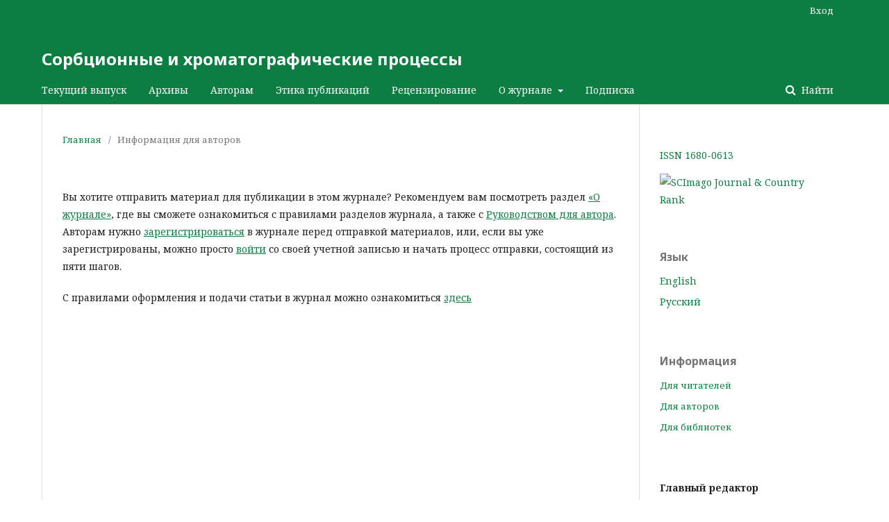

--- FILE ---
content_type: text/html; charset=utf-8
request_url: https://journals.vsu.ru/sorpchrom/information/authors
body_size: 4282
content:
		<!DOCTYPE html>
<html lang="ru-RU" xml:lang="ru-RU">
<head>
	<meta charset="utf-8">
	<meta name="viewport" content="width=device-width, initial-scale=1.0">
	<title>
		Информация для авторов
							| Сорбционные и хроматографические процессы
			</title>

	
<meta name="generator" content="Open Journal Systems 3.1.2.0">
<link rel="icon" href="https://journals.vsu.ru/public/journals/3/favicon_ru_RU.jpg">
	<link rel="stylesheet" href="https://journals.vsu.ru/sorpchrom/$$$call$$$/page/page/css?name=stylesheet" type="text/css" /><link rel="stylesheet" href="//fonts.googleapis.com/css?family=Noto+Sans:400,400i,700,700i|Noto+Serif:400,400i,700,700i" type="text/css" /><link rel="stylesheet" href="https://cdnjs.cloudflare.com/ajax/libs/font-awesome/4.7.0/css/font-awesome.css" type="text/css" /><link rel="stylesheet" href="https://journals.vsu.ru/public/journals/3/styleSheet.css" type="text/css" />
</head>
<body class="pkp_page_information pkp_op_authors" dir="ltr">

	<div class="cmp_skip_to_content">
		<a href="#pkp_content_main">Перейти к основному контенту</a>
		<a href="#pkp_content_nav">Перейти к главному меню навигации</a>
		<a href="#pkp_content_footer">Перейти к нижнему колонтитулу сайта</a>
	</div>
	<div class="pkp_structure_page">

				<header class="pkp_structure_head" id="headerNavigationContainer" role="banner">
			<div class="pkp_head_wrapper">

				<div class="pkp_site_name_wrapper">
																<div class="pkp_site_name">
																								<a href="															https://journals.vsu.ru/sorpchrom/index
													" class="is_text">Сорбционные и хроматографические процессы</a>
																	</div>
									</div>

								
									<nav class="pkp_navigation_primary_row" aria-label="Навигация сайта">
						<div class="pkp_navigation_primary_wrapper">
																				<ul id="navigationPrimary" class="pkp_navigation_primary pkp_nav_list">
								<li class="">
				<a href="https://journals.vsu.ru/sorpchrom/issue/current">
					Текущий выпуск
				</a>
							</li>
								<li class="">
				<a href="https://journals.vsu.ru/sorpchrom/issue/archive">
					Архивы
				</a>
							</li>
								<li class="">
				<a href="https://journals.vsu.ru/sorpchrom/about/submissions">
					Авторам
				</a>
							</li>
								<li class="">
				<a href="https://journals.vsu.ru/sorpchrom/ethics">
					Этика публикаций
				</a>
							</li>
								<li class="">
				<a href="https://journals.vsu.ru/sorpchrom/peer-review">
					Рецензирование
				</a>
							</li>
								<li class="">
				<a href="https://journals.vsu.ru/sorpchrom/about">
					О журнале
				</a>
									<ul>
																					<li class="">
									<a href="https://journals.vsu.ru/sorpchrom/reduction-policy">
										Редакционная политика
									</a>
								</li>
																												<li class="">
									<a href="https://journals.vsu.ru/sorpchrom/about/editorialTeam">
										Редакционная коллегия
									</a>
								</li>
																												<li class="">
									<a href="https://journals.vsu.ru/sorpchrom/peer-review">
										Порядок направления статьи в редакцию
									</a>
								</li>
																												<li class="">
									<a href="https://journals.vsu.ru/sorpchrom/about/contact">
										Контакты
									</a>
								</li>
																												<li class="">
									<a href="https://journals.vsu.ru/sorpchrom/announcement">
										Объявления
									</a>
								</li>
																		</ul>
							</li>
															<li class="">
				<a href="https://journals.vsu.ru/sorpchrom/subscribe">
					Подписка
				</a>
							</li>
			</ul>

				

																								<form class="pkp_search" action="https://journals.vsu.ru/sorpchrom/search/search" method="post" role="search">
		<input type="hidden" name="csrfToken" value="43441e20fca3e9c90908300a871e7dd0">
		<input name="query" value="" type="text" aria-label="Поисковый запрос">
		<button type="submit">
			Найти
		</button>
		<div class="search_controls" aria-hidden="true">
			<a href="https://journals.vsu.ru/sorpchrom/search/search" class="headerSearchPrompt search_prompt" aria-hidden="true">
				Найти
			</a>
			<a href="#" class="search_cancel headerSearchCancel" aria-hidden="true"></a>
			<span class="search_loading" aria-hidden="true"></span>
		</div>
</form>
													</div>
					</nav>
								
				<nav class="pkp_navigation_user_wrapper" id="navigationUserWrapper" aria-label="Навигация пользователя">
						<ul id="navigationUser" class="pkp_navigation_user pkp_nav_list">
								<li class="profile">
				<a href="https://journals.vsu.ru/sorpchrom/login">
					Вход
				</a>
							</li>
										</ul>

				</nav>
			</div><!-- .pkp_head_wrapper -->
		</header><!-- .pkp_structure_head -->

						<div class="pkp_structure_content has_sidebar">
			<div id="pkp_content_main" class="pkp_structure_main" role="main">

<div class="page page_information">
	<nav class="cmp_breadcrumbs" role="navigation" aria-label="Вы здесь:">
	<ol>
		<li>
			<a href="https://journals.vsu.ru/sorpchrom/index">
				Главная
			</a>
			<span class="separator">/</span>
		</li>
		<li class="current">
			<h1>
									Информация для авторов
							</h1>
		</li>
	</ol>
</nav>
	
	<div class="description">
		<p>Вы хотите отправить материал для публикации в этом журнале? Рекомендуем вам посмотреть раздел <a href="https://journals.vsu.ru/sorpchrom/about">«О журнале»</a>, где вы сможете ознакомиться с правилами разделов журнала, а также с <a href="https://journals.vsu.ru/sorpchrom/about/submissions#authorGuidelines">Руководством для автора</a>. Авторам нужно <a href="https://journals.vsu.ru/sorpchrom/user/register">зарегистрироваться</a> в журнале перед отправкой материалов, или, если вы уже зарегистрированы, можно просто <a href="https://journals.vsu.ru/index/login">войти</a> со своей учетной записью и начать процесс отправки, состоящий из пяти шагов.</p>
<p>С правилами оформления и подачи статьи в журнал можно ознакомиться <a href="https://journals.vsu.ru/sorpchrom/about/submissions">здесь</a></p>
<p>&nbsp;</p>
	</div>
</div>

		</div><!-- pkp_structure_main -->

									<div class="pkp_structure_sidebar left" role="complementary" aria-label="Боковая панель">
				<div class="pkp_block block_custom" id="customblock-_">
	<div class="content">
		<p><a href="https://portal.issn.org/resource/ISSN/1680-0613">ISSN 1680-0613</a></p>
<p><a title="SCImago Journal &amp; Country Rank" href="https://www.scimagojr.com/journalsearch.php?q=21101038808&amp;tip=sid&amp;exact=no"><img src="https://www.scimagojr.com/journal_img.php?id=21101038808" alt="SCImago Journal &amp; Country Rank" border="0"></a></p>
	</div>
</div>
<div class="pkp_block block_language">
	<span class="title">
		Язык
	</span>

	<div class="content">
		<ul>
							<li class="locale_en_US">
					<a href="https://journals.vsu.ru/sorpchrom/user/setLocale/en_US?source=%2Fsorpchrom%2Finformation%2Fauthors">
						English
					</a>
				</li>
							<li class="locale_ru_RU current">
					<a href="https://journals.vsu.ru/sorpchrom/user/setLocale/ru_RU?source=%2Fsorpchrom%2Finformation%2Fauthors">
						Русский
					</a>
				</li>
					</ul>
	</div>
</div><!-- .block_language -->
<div class="pkp_block block_information">
	<span class="title">Информация</span>
	<div class="content">
		<ul>
							<li>
					<a href="https://journals.vsu.ru/sorpchrom/information/readers">
						Для читателей
					</a>
				</li>
										<li>
					<a href="https://journals.vsu.ru/sorpchrom/information/authors">
						Для авторов
					</a>
				</li>
										<li>
					<a href="https://journals.vsu.ru/sorpchrom/information/librarians">
						Для библиотек
					</a>
				</li>
					</ul>
	</div>
</div>
<div class="pkp_block block_custom" id="customblock-editor">
	<div class="content">
		<p><strong>Главный редактор</strong></p>
<p><img src="https://www.vsu.ru/ru/persons/photo.php?p=2433"></p>
<p><a href="https://journals.vsu.ru/sorpchrom/Selemenev">Селеменев Владимир Федорович</a></p>
	</div>
</div>
<div class="pkp_block block_developed_by">
	<div class="content">
		<span class="title">Наиболее читаемые</span>
			<ul class="most_read">
							<li class="most_read_article">
					<div class="most_read_article_title"><a href="https://journals.vsu.ru/sorpchrom/article/view/9214">Экспрессное определение метанола в спиртных напитках методом газовой хромато-масс-спектрометрии</a></div>
					<div class="most_read_article_journal"><span class="fa fa-eye"></span> 186</div>
				</li>
							<li class="most_read_article">
					<div class="most_read_article_title"><a href="https://journals.vsu.ru/sorpchrom/article/view/11724">Прополис: химический состав, антиоксидантная активность и влияние на здоровье человека</a></div>
					<div class="most_read_article_journal"><span class="fa fa-eye"></span> 170</div>
				</li>
							<li class="most_read_article">
					<div class="most_read_article_title"><a href="https://journals.vsu.ru/sorpchrom/article/view/13043">Контактно-разностный метод измерения электропроводности  в оценке транспортных характеристик гетерогенных ионообменных мембран разного срока службы в промышленном электродиализа-торе</a></div>
					<div class="most_read_article_journal"><span class="fa fa-eye"></span> 163</div>
				</li>
							<li class="most_read_article">
					<div class="most_read_article_title"><a href="https://journals.vsu.ru/sorpchrom/article/view/457">Антиоксидантная активность специй и их влияние на здоровье человека (обзор)</a></div>
					<div class="most_read_article_journal"><span class="fa fa-eye"></span> 146</div>
				</li>
							<li class="most_read_article">
					<div class="most_read_article_title"><a href="https://journals.vsu.ru/sorpchrom/article/view/2772">Обзор методов классификации неподвижных фаз в газовой хроматографии </a></div>
					<div class="most_read_article_journal"><span class="fa fa-eye"></span> 141</div>
				</li>
						</ul>
	</div>
</div>
<div class="pkp_block block_custom" id="customblock-Copyright">
	<div class="content">
		<p><span class="title">Copyright</span></p>
<p>Контент доступен под лицензией&nbsp;<a href="http://creativecommons.org/licenses/by/4.0/" target="_blank" rel="license noopener">Creative Commons Attribution 4.0 License</a>.</p>
<p><img src="https://i.creativecommons.org/l/by/4.0/88x31.png" alt="Creative Commons License"></p>
<p>&nbsp;</p>
	</div>
</div>
<div class="pkp_block block_custom" id="customblock-data">
	<div class="content">
		<p><a href="https://search.crossref.org/?q=1680-0613"><img src="http://www.edutechjournal.org/wp-content/uploads/2017/09/crossref.png" alt="partner_logo" border="0"></a></p>
<p><a href="https://elibrary.ru/projects/rsci/rsci.pdf"><img src="https://library.spbstu.ru/media/attaches/news/70/a5ae9a117f7b4e96927bebc83a639f1d_111.jpg"></a></p>
<p><a href="https://vak.minobrnauki.gov.ru/documents#tab=_tab:editions~"><img src="http://www.bstu.ru/shared/attachments/64855"></a></p>
<p><a href="https://www.scopus.com/sourceid/21101038808">&nbsp;</a><a href="https://www.scopus.com/sourceid/21101038808" target="_blank" rel="noopener"><img class="MMImage-Origin" src="https://jmpas.com/admin/assets/indexes/final_Scopus_logo.png"></a></p>
<p><a href="https://www.ebsco.com/"><img src="http://www.sanko.edu.tr/dosyalar/kutuphane/veri-tabanlari/ebscohost.jpg" width="324" height="162"></a></p>
<p>&nbsp;</p>
<p><a href="https://doaj.org/toc/1680-0613"><img src="https://upload.wikimedia.org/wikipedia/commons/thumb/9/9d/DOAJ_logo-black-whitespace.svg/120px-DOAJ_logo-black-whitespace.svg.png" width="324" height="162"></a></p>
<p>&nbsp;</p>
	</div>
</div>

			</div><!-- pkp_sidebar.left -->
			</div><!-- pkp_structure_content -->

<div id="pkp_content_footer" class="pkp_structure_footer_wrapper" role="contentinfo">

	<div class="pkp_structure_footer">

					<div class="pkp_footer_content">
				<p>394018, Воронеж, Воронежский государственный университет,<br>Химический факультет, Университетская пл., д. 1, ком. 443,<br>Редакция журнала «Сорбционные и хроматографические процессы» <br>Контактный телефон: +7 (473) 220-89-32<br>Контактный e-mail: <a href="mailto:journal@chem.vsu.ru">journal@chem.vsu.ru</a></p>
<p><img src="https://journals.vsu.ru/uploads/site/VSU.png" width="189" height="117"></p>
<p>&nbsp;</p>
<p>&nbsp;</p>
<p>&nbsp;</p>
			</div>
		
		<div class="pkp_brand_footer" role="complementary">
			<a href="https://journals.vsu.ru/sorpchrom/about/aboutThisPublishingSystem">
				<img alt="Об этой издательской системе" src="https://journals.vsu.ru/templates/images/ojs_brand.png">
			</a>
		</div>
	</div>
</div><!-- pkp_structure_footer_wrapper -->

</div><!-- pkp_structure_page -->

<script src="//ajax.googleapis.com/ajax/libs/jquery/3.3.1/jquery.min.js" type="text/javascript"></script><script src="//ajax.googleapis.com/ajax/libs/jqueryui/1.12.0/jquery-ui.min.js" type="text/javascript"></script><script src="https://journals.vsu.ru/lib/pkp/js/lib/jquery/plugins/jquery.tag-it.js" type="text/javascript"></script><script src="https://journals.vsu.ru/plugins/themes/default/js/lib/popper/popper.js" type="text/javascript"></script><script src="https://journals.vsu.ru/plugins/themes/default/js/lib/bootstrap/util.js" type="text/javascript"></script><script src="https://journals.vsu.ru/plugins/themes/default/js/lib/bootstrap/dropdown.js" type="text/javascript"></script><script src="https://journals.vsu.ru/plugins/themes/default/js/main.js" type="text/javascript"></script>


</body>
</html>


--- FILE ---
content_type: text/css
request_url: https://journals.vsu.ru/public/journals/3/styleSheet.css
body_size: 534
content:
.pkp_page_index .homepage_image img {
    margin: 7px;
    float: left;
    display: block;
    width: 283px;
    height: 400px;
}

h1.pkp_site_name .is_text {
    font-size: 20pt;
    margin-left: 14px;
    color: white;
}

.pkp_navigation_primary ul a {
    padding-top: 10px;
    padding-bottom: 10px;
    color: #0d7d42;
}

.pkp_nav_list ul a {
    display: block;
    padding-left: 5px;
    border-left: 5px solid transparent;
}

.pkp_nav_list ul a:hover {
    display: block;
    padding-left: 5px;
    border-left: 5px solid #0d7d42;
}

a, a:hover {
	color: #0d7d42;
}

.pkp_brand_footer{
	display: none;
}